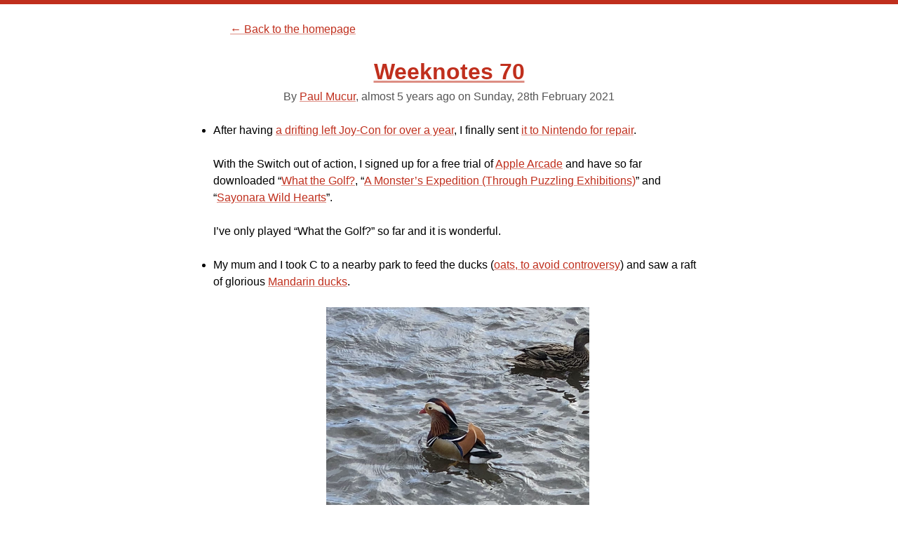

--- FILE ---
content_type: text/html; charset=utf-8
request_url: https://mudge.name/2021/02/28/weeknotes-70/
body_size: 3507
content:
<!DOCTYPE html>
<html lang=en>
  <head>
    <meta http-equiv=Content-Security-Policy content="default-src 'none'; img-src 'self' gravatar.com; script-src 'self'; style-src 'self'; frame-src 'self'">
    <meta charset=utf-8>
    <title>Weeknotes 70 &mdash; Paul Mucur</title>
    <meta name=description content="Fixing Joy-Con drift, a surprise encounter with my favourite type of duck, parsing Data URLs and a wardrobe malfunction.">
    <meta property=og:url content=https://mudge.name/2021/02/28/weeknotes-70/>
    <meta property=og:type content=article>
    <meta property=og:title content="Weeknotes 70">
    <meta property=og:description content="Fixing Joy-Con drift, a surprise encounter with my favourite type of duck, parsing Data URLs and a wardrobe malfunction.">
    <meta name=twitter:card content=summary>
    <meta name=twitter:site content=@mudge>
    <meta name=twitter:creator content=@mudge>
    <meta name=twitter:title content="Weeknotes 70">
    <meta name=twitter:description content="Fixing Joy-Con drift, a surprise encounter with my favourite type of duck, parsing Data URLs and a wardrobe malfunction.">
    
    <script type=application/ld+json>
      {
        "@context": "https://schema.org",
        "@type": "BlogPosting",
        "author": {
          "@type": "Person",
          "name": "Paul Mucur"
        },
        "headline": "Weeknotes 70",
        "url": "https://mudge.name/2021/02/28/weeknotes-70/",
        
        "datePublished": "2021-02-28T14:37:00+00:00",
        "description": "Fixing Joy-Con drift, a surprise encounter with my favourite type of duck, parsing Data URLs and a wardrobe malfunction."
      }
    </script>
    <meta name=viewport content="width=device-width, initial-scale=1">
    <!--[if lt IE 9]><script src=http://html5shiv.googlecode.com/svn/trunk/html5.js></script><![endif]-->
    <link rel=stylesheet href=/c/12.css>
    <link rel=alternate type=application/atom+xml href=/index.atom>
    <link rel=apple-touch-icon sizes=180x180 href=/apple-touch-icon.png>
    <link rel=icon type=image/png sizes=32x32 href=/favicon-32x32.png>
    <link rel=icon type=image/png sizes=16x16 href=/favicon-16x16.png>
  </head>
  <body>
    <header>
      <nav>
        <ul>
          <li><a href=/ rel=home>&larr; Back to the homepage</a></li>
        </ul>
      </nav>
    </header>
    <main class=hentry>
      <header>
        <h1 class=entry-title>
          <a href=/2021/02/28/weeknotes-70/ rel=bookmark>Weeknotes 70</a>
        </h1>
        <div class=vcard>
          <address class=author>By <a href=/ class="url fn n" rel=author>Paul Mucur</a>,</address>
          <span id=dotiw></span>
          on
          <time pubdate class=updated datetime=2021-02-28T14:37:00+00:00>Sunday, 28th February 2021</time>
        </div>
      </header>
      <div class=entry-content><ul>
  <li>
    <p>After having <a href="/2020/01/26/weeknotes-13/">a drifting left Joy-Con for over a year</a>, I finally sent <a href="https://www.nintendo.co.uk/Support/Nintendo-Switch/Troubleshooting/Joy-Con-Control-Sticks-Are-Not-Responding-or-Respond-Incorrectly-1908347.html">it to Nintendo for repair</a>.</p>

    <p>With the Switch out of action, I signed up for a free trial of <a href="https://www.apple.com/uk/apple-arcade/">Apple Arcade</a> and have so far downloaded “<a href="https://whatthegolf.com">What the Golf?</a>, “<a href="https://www.monsterexpedition.com">A Monster’s Expedition (Through Puzzling Exhibitions)</a>” and “<a href="https://simogo.com/work/sayonara-wild-hearts/">Sayonara Wild Hearts</a>”.</p>

    <p>I’ve only played “What the Golf?” so far and it is wonderful.</p>
  </li>
  <li>
    <p>My mum and I took C to a nearby park to feed the ducks (<a href="https://www.theguardian.com/world/2019/oct/18/feed-the-ducks-bread-sign-sparks-heated-online-debate">oats, to avoid controversy</a>) and saw a raft of glorious <a href="https://en.wikipedia.org/wiki/Mandarin_duck">Mandarin ducks</a>.</p>

    <p class="center"><img src="/i/mandarin-duck.jpg" width="375" height="375" alt="" /></p>

    <p>Along with the <a href="https://www.rspb.org.uk/birds-and-wildlife/wildlife-guides/bird-a-z/red-kite/">red kites</a> we’ve seen in the garden, they certainly make a change from <a href="https://en.wikipedia.org/wiki/Feral_parakeets_in_Great_Britain">London’s feral parakeets</a>.</p>
  </li>
  <li>
    <p>I had to parse a CSV file sent as a <a href="https://developer.mozilla.org/en-US/docs/Web/HTTP/Basics_of_HTTP/Data_URIs">Data URL</a> this week and converting a <a href="https://tools.ietf.org/html/rfc2397">Request for Comments</a> into a regular expression is a great joy in life:</p>

    <div class="language-ruby highlighter-rouge"><div class="highlight"><pre class="highlight"><code><span class="no">REGEXP</span> <span class="o">=</span> <span class="sr">%r{
  data:
  (?&lt;mediatype&gt;
    (?&lt;mimetype&gt; .+? / .+? )?
    (?&lt;parameters&gt; ( ; .+? = .+? )* )
  )?
  (?&lt;extension&gt;;base64)?
  ,
  (?&lt;data&gt;.*)
}x</span><span class="p">.</span><span class="nf">freeze</span>
</code></pre></div>    </div>

    <p>You can find a <a href="https://gist.github.com/mudge/1f958ec848b6c31e287baa7a60a88064">full Ruby implementation on GitHub</a>.</p>
  </li>
  <li>
    <p>I learnt about <a href="https://guides.rubyonrails.org/active_record_migrations.html#reverting-previous-migrations">Active Record’s ability to rollback migrations using the <code class="language-plaintext highlighter-rouge">revert</code> method</a> which came in very handy when amending a unique index:</p>

    <div class="language-ruby highlighter-rouge"><div class="highlight"><pre class="highlight"><code><span class="nb">require_relative</span> <span class="s1">'20210211104247_add_unique_index_to_product_links'</span>

<span class="k">class</span> <span class="nc">ChangeUniqueIndexOnProductLinks</span> <span class="o">&lt;</span> <span class="no">ActiveRecord</span><span class="o">::</span><span class="no">Migration</span><span class="p">[</span><span class="mf">6.1</span><span class="p">]</span>
  <span class="k">def</span> <span class="nf">change</span>
    <span class="n">revert</span> <span class="no">AddUniqueIndexToProductLinks</span>

    <span class="n">add_index</span><span class="p">(</span><span class="ss">:product_links</span><span class="p">,</span> <span class="p">[</span><span class="ss">:product_id</span><span class="p">,</span> <span class="ss">:reseller_id</span><span class="p">,</span> <span class="ss">:country_id</span><span class="p">],</span> <span class="ss">unique: </span><span class="kp">true</span><span class="p">,</span> <span class="ss">name: </span><span class="s1">'by_product_reseller_country'</span><span class="p">)</span>
  <span class="k">end</span>
<span class="k">end</span>
</code></pre></div>    </div>
  </li>
  <li>
    <p>An overgrown bush had begun to crowd the patio so my mum and I decided to cut it back. She disappeared into the garage and returned with a truly horrifying but <a href="/2021/02/14/weeknotes-68/">brilliantly effective single-purpose tool</a>: a telescopic branch cutter.</p>
  </li>
  <li>
    <p>In the footsteps of <a href="https://www.theverge.com/tldr/2017/5/30/15711662/netflix-house-of-cards-season-5-running-playlist">other power couples</a>, E and I went for our first run together yesterday. My legs now ache and, about 5 minutes into the run, my shorts nearly fell off.</p>
  </li>
</ul>
</div>
    </main>
    <footer>
  <p>
    <img src=//gravatar.com/avatar/beb7f5dd655d8b8e9093ef4fc5e59b6e?s=100 width=66 height=66 alt>
  </p>
  <h2>Ruby projects</h2>
  <p>
    <a href=//rubygems.org/gems/re2>re2</a> &bull;
    <a href=//rubygems.org/gems/argon2id>Argon2id</a> &bull;
    <a href=//rubygems.org/gems/vimrunner>Vimrunner</a> &bull;
    <a href=//rubygems.org/gems/embiggen>Embiggen</a> &bull;
    <a href=//rubygems.org/gems/fieldhand>Fieldhand</a> &bull;
    <a href=//rubygems.org/gems/if>if</a> &bull;
    <a href=//rubygems.org/gems/proffer>Proffer</a> &bull;
    <a href=//rubygems.org/gems/fibonacci_heap>Fibonacci Heap</a> &bull;
    <a href=//rubygems.org/gems/oplogjam>Oplogjam</a>
  </p>
  <h2>Clojure projects</h2>
  <p>
    <a href=//clojars.org/riveted>riveted</a> &bull;
    <a href=//clojars.org/php-clj>php-clj</a>
  </p>
  <h2>PHP projects</h2>
  <p>
    <a href=//packagist.org/packages/mudge/php-microkanren>PHPμKanren</a> &bull;
    <a href=//packagist.org/packages/mudge/engine>Engine</a>
  </p>
  <h2>Rust projects</h2>
  <p>
    <a href=//crates.io/crates/oplog>Oplog</a> &bull;
    <a href=//github.com/mudge/homer>Homer</a>
  </p>
  <h2>JavaScript projects</h2>
  <p>
    <a href=//npmjs.org/package/pacta>Pacta</a> &bull;
    <a href=//github.com/mudge/jquery_example>jQuery Example</a>
  </p>
  <h2>Open source contributions</h2>
  <p>
    <a href=//bugs.ruby-lang.org/issues/6284>Ruby</a> &bull;
    <a href=//contributors.rubyonrails.org/contributors/paul-mucur/commits>Ruby on Rails</a>
  </p>
  <h2>Elsewhere</h2>
  <p>
    <a href=//github.com/mudge>GitHub</a> &bull;
    <a href=//keybase.io/mudge>Keybase</a> &bull;
    <a href=//www.linkedin.com/in/paulmucur/>LinkedIn</a> &bull;
    <a href=//speakerdeck.com/mudge>Speaker Deck</a> &bull;
    <a href=//twitter.com/mudge>Twitter</a> &bull;
    <a rel=me href=https://ruby.social/@mudge>Ruby.social</a>
  </p>
  <h2>GPG fingerprints &amp; keys</h2>
  <p>
    <a href=/39AC3530070E0F75.asc title="Public GPG key with the fingerprint 7026 09D9 C790 F45B 577D  7BEC 39AC 3530 070E 0F75"><code>7026 09D9 C790 F45B 577D  7BEC 39AC 3530 070E 0F75</code></a> &bull;
    <a href=/79CB1D9B9AF97329.asc title="Public GPG key with the fingerprint 0EF4 F150 2E1F C40F DDEE  26FA 79CB 1D9B 9AF9 7329"><code>0EF4 F150 2E1F C40F DDEE  26FA 79CB 1D9B 9AF9 7329</code></a>
  </p>
  <p>
    My views are my own and do not represent those of my employer.
  </p>
  <p>
    Copyright &copy; 2011&ndash;2026 Paul Mucur
  </p>
</footer>

    <script src=/j/3.js></script>
  </body>
</html>


--- FILE ---
content_type: text/css; charset=utf-8
request_url: https://mudge.name/c/12.css
body_size: 1288
content:
html, body, div, span, applet, object, iframe,
h1, h2, h3, h4, h5, h6, p, blockquote, pre,
a, abbr, acronym, address, big, cite, code,
del, dfn, em, img, ins, kbd, q, s, samp,
small, strike, strong, sub, sup, tt, var,
b, u, i, center,
dl, dt, dd, ol, ul, li,
fieldset, form, label, legend,
table, caption, tbody, tfoot, thead, tr, th, td,
article, aside, canvas, details, embed,
figure, figcaption, footer, header, hgroup,
menu, nav, output, ruby, section, summary,
time, mark, audio, video {
  margin: 0;
  padding: 0;
  border: 0;
  font-size: 100%;
  font: inherit;
  vertical-align: baseline;
}
sub {
  vertical-align: sub;
  font-size: smaller;
}
blockquote, q {
  quotes: none;
}
blockquote:before, blockquote:after,
q:before, q:after {
  content: '';
  content: none;
}

html {
  box-sizing: border-box;
  font: 100% -apple-system, BlinkMacSystemFont, 'Helvetica Neue', Helvetica, sans-serif;
  line-height: 1.5rem;
  text-rendering: optimizeLegibility;
  -webkit-font-smoothing: antialiased;
  -moz-osx-font-smoothing: grayscale;
  border-top: 6px solid #c02f1d;
}

nav ul {
  margin-top: 1.5rem;
  list-style: none;
}

.ipa {
  color: #555;
  font-weight: normal;
  font-size: 1rem;
  line-height: 1.5rem;
  display: block;
}

address {
  display: inline;
  font-style: normal;
}

article, footer, header, main, nav {
  margin: 0 auto;
  max-width: 45rem;
  padding: 0 1.5rem;
}

h1 {
  text-align: center;
  font-size: 2rem;
  line-height: 3rem;
  font-weight: bold;
  margin-top: 1.5rem;
}

h1 code {
  font-size: 1.9rem;
}

h2 {
  font-weight: bold;
  font-size: 1.5rem;
  line-height: 3rem;
}

p, blockquote, pre, iframe, ul, ol, dl, dd, details, .vcard, .ipa {
  margin-bottom: 1.5rem;
}

a {
  color: #c02f1d;
  text-decoration: underline;
  text-decoration-color: #dd8e84;
  text-decoration-thickness: 0.1rem;
  text-underline-offset: 0.1rem;
}

a:visited {
  color: #9a2617;
  text-decoration-color: #c88980;
}

blockquote {
  color: #555;
}

blockquote, pre {
  border-left: 3px solid #eee;
}

blockquote, pre, ul, ol, dd {
  padding-left: 1.5rem;
}

code {
  line-height: 1rem;
  font-size: 0.9rem;
  font-family: "SF Mono", Menlo, Monaco, monospace;
}

dd:last-child {
  margin-bottom: 0;
}

iframe {
  border: 1px solid #eee;
}

img {
  max-width: 100%;
  height: auto;
}

footer {
  text-align: center;
  color: #555;
  margin-bottom: 1.5rem;
}

footer h2 {
  font-weight: normal;
  font-size: 1rem;
  line-height: 1.5rem;
}

pre {
  white-space: pre-wrap;
  overflow: auto;
}

em, i {
  font-style: italic;
}

strong, b {
  font-weight: bold;
}

.pull-left, .pull-right {
  margin-bottom: 1.5rem;
}

.pull-left {
  float: left;
  margin-right: 1.5rem;
}

.pull-right {
  float: right;
  margin-left: 1.5rem;
}

.vcard {
  text-align: center;
  color: #555;
}

.center {
  text-align: center;
}

.row {
  display: flex;
  flex-direction: row;
  flex-wrap: wrap;
  width: 100%;
  margin: 0 -0.75rem;
}

.column {
  display: flex;
  flex-direction: column;
  flex-basis: 100%;
  flex: 1;
  margin: 0 0.75rem;
}

@media (max-width: 576px) {
  .row, .column {
    display: block;
  }
}

@font-face {
  font-family: 'icomoon';
  src:  url('f/i.eot?ul5txc');
  src:  url('f/i.eot?ul5txc#iefix') format('embedded-opentype'),
    url('f/i.ttf?ul5txc') format('truetype'),
    url('f/i.woff?ul5txc') format('woff'),
    url('f/i.svg?ul5txc#icomoon') format('svg');
  font-weight: normal;
  font-style: normal;
  font-display: block;
}

.rss {
  font-family: 'icomoon' !important;
  speak: never;
  font-style: normal;
  font-weight: normal;
  font-variant: normal;
  text-transform: none;
  line-height: 1;
  text-decoration: none;
  font-size: 16px;
}

.rss:before {
  content: "\ea9c";
}

:target {
  background-color: hsl(150.74, 73.64%, 43.14%, 24%);
}

/* Syntax highlighting. */
.highlight .c { color: #998; font-style: italic; }
.highlight .err { background-color: #e3d2d2; color: #a61717; }
.highlight .k { font-weight: bold }
.highlight .o { font-weight: bold }
.highlight .cm { color: #998; font-style: italic; }
.highlight .cp { color: #999; font-weight: bold; }
.highlight .c1 { color: #998; font-style: italic; }
.highlight .cs { color: #999; font-style: italic; font-weight: bold; }
.highlight .gd { background-color: #fdd; color: #000; }
.highlight .gd .x { background-color: #faa; color: #000; }
.highlight .ge { font-style: italic }
.highlight .gr { color: #a00 }
.highlight .gh { color: #999 }
.highlight .gi { background-color: #dfd; color: #000; }
.highlight .gi .x { background-color: #afa; color: #000; }
.highlight .go { color: #888 }
.highlight .gp { color: #555 }
.highlight .gs { font-weight: bold }
.highlight .gu { color: #aaa }
.highlight .gt { color: #a00 }
.highlight .kc { font-weight: bold }
.highlight .kd { font-weight: bold }
.highlight .kp { font-weight: bold }
.highlight .kr { font-weight: bold }
.highlight .kt { color: #458; font-weight: bold; }
.highlight .m { color: #099 }
.highlight .s { color: #d14 }
.highlight .na { color: #008080 }
.highlight .nb { color: #0086b3 }
.highlight .nc { color: #458; font-weight: bold; }
.highlight .no { color: #008080 }
.highlight .ni { color: #800080 }
.highlight .ne { color: #900; font-weight: bold; }
.highlight .nf { color: #900; font-weight: bold; }
.highlight .nn { color: #555 }
.highlight .nt { color: #000080 }
.highlight .nv { color: #008080 }
.highlight .ow { font-weight: bold }
.highlight .w { color: #bbb }
.highlight .mf { color: #099 }
.highlight .mh { color: #099 }
.highlight .mi { color: #099 }
.highlight .mo { color: #099 }
.highlight .sb { color: #d14 }
.highlight .sc { color: #d14 }
.highlight .sd { color: #d14 }
.highlight .s2 { color: #d14 }
.highlight .se { color: #d14 }
.highlight .sh { color: #d14 }
.highlight .si { color: #d14 }
.highlight .sx { color: #d14 }
.highlight .sr { color: #009926 }
.highlight .s1 { color: #d14 }
.highlight .ss { color: #990073 }
.highlight .bp { color: #999 }
.highlight .vc { color: #008080 }
.highlight .vg { color: #008080 }
.highlight .vi { color: #008080 }
.highlight .il { color: #099 }


--- FILE ---
content_type: application/javascript; charset=utf-8
request_url: https://mudge.name/j/3.js
body_size: 170
content:
(function () {
  function distanceOfTimeInWords(from, to) {
  var milliseconds = to - from,
      seconds = Math.round(milliseconds / 1000),
      minutes = Math.round(seconds / 60),
      fromYear = from.getFullYear(),
      toYear = to.getFullYear(),
      leapYears, leapDayMinutes, minutesWithoutLeapDays, years, remainingMinutes;

  if (minutes === 0) {
    return "less than a minute";
  }

  if (minutes === 1) {
    return "1 minute";
  }

  if (minutes < 45) {
    return minutes + " minutes";
  }

  if (minutes < 90) {
    return "about 1 hour";
  }

  if (minutes < 1440) {
    return "about " + Math.round(minutes / 60) + " hours";
  }

  if (minutes < 2520) {
    return "1 day";
  }

  if (minutes < 43200) {
    return Math.round(minutes / 1440) + " days";
  }

  if (minutes < 64800) {
    return "about 1 month";
  }

  if (minutes < 86400) {
    return "about " + Math.round(minutes / 43200) + " months";
  }

  if (minutes < 525600) {
    return Math.round(minutes / 43200) + " months";
  }

  if (from.getMonth() >= 2) {
    fromYear++;
  }

  if (to.getMonth() < 2) {
    toYear--;
  }

  toYear--;

  leapYears = (Math.floor(toYear / 4) - Math.floor(toYear / 100) + Math.floor(toYear / 400)) -
    (Math.floor(fromYear / 4) - Math.floor(fromYear / 100) + Math.floor(fromYear / 400));

  leapDayMinutes = leapYears * 1440;
  minutesWithoutLeapDays = minutes - leapDayMinutes;
  remainingMinutes = minutesWithoutLeapDays % 525600;
  years = Math.floor(minutesWithoutLeapDays / 525600);

  if (remainingMinutes < 131400) {
    return "about " + years + " year" + (years === 1 ? "" : "s");
  }

  if (remainingMinutes < 394200) {
    return "over " + years + " year" + (years === 1 ? "" : "s");
  }

  return "almost " + (years + 1) + " years";
}

if (typeof module === "object" && module.exports) {
  module.exports = distanceOfTimeInWords;
}


  var c = document.getElementById("dotiw"),
      d = new Date(c.nextSibling.nextSibling.dateTime),
      f = function () { c.innerHTML = distanceOfTimeInWords(d, new Date) + " ago" };
  f();
  setInterval(f, 6e4);
}());
